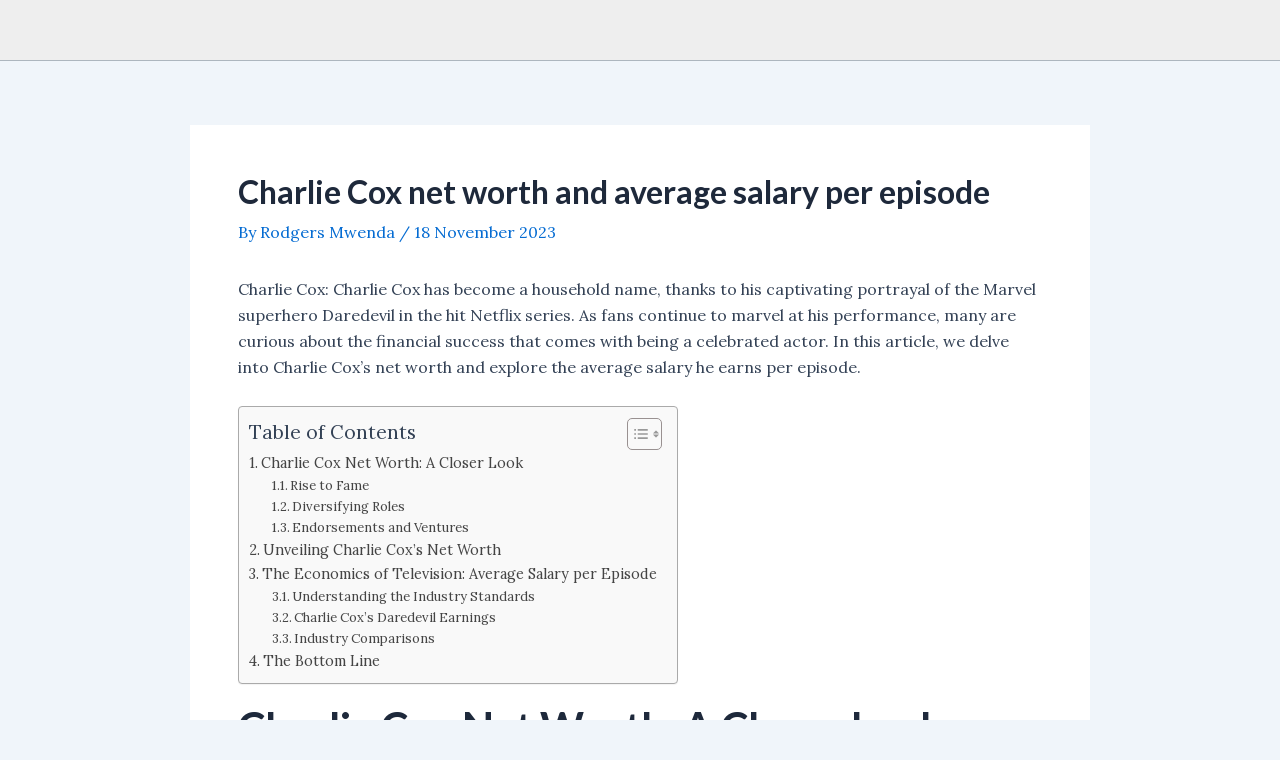

--- FILE ---
content_type: text/html; charset=utf-8
request_url: https://www.google.com/recaptcha/api2/aframe
body_size: 269
content:
<!DOCTYPE HTML><html><head><meta http-equiv="content-type" content="text/html; charset=UTF-8"></head><body><script nonce="VJwDWU29YzDvg_4G_Uy5uw">/** Anti-fraud and anti-abuse applications only. See google.com/recaptcha */ try{var clients={'sodar':'https://pagead2.googlesyndication.com/pagead/sodar?'};window.addEventListener("message",function(a){try{if(a.source===window.parent){var b=JSON.parse(a.data);var c=clients[b['id']];if(c){var d=document.createElement('img');d.src=c+b['params']+'&rc='+(localStorage.getItem("rc::a")?sessionStorage.getItem("rc::b"):"");window.document.body.appendChild(d);sessionStorage.setItem("rc::e",parseInt(sessionStorage.getItem("rc::e")||0)+1);localStorage.setItem("rc::h",'1768987070250');}}}catch(b){}});window.parent.postMessage("_grecaptcha_ready", "*");}catch(b){}</script></body></html>

--- FILE ---
content_type: application/javascript; charset=utf-8
request_url: https://fundingchoicesmessages.google.com/f/AGSKWxXtMKIXGQtDyWmuf-W65qT7h7MvhMFYNsDxyhEX6teCdJ9eK0h4zrMErtPUUqiyqvApOGJcwNxk5fv5eeU4qcsIkjjpxZpYUGTrM-67LJmSns7LBobFsVRSIJJErtwOp0t1BbXqumu7bgHeOBsDSWQWY7ZaTlqS_BcTjeo4yl2I9KRzPptYLFVH8RzI/_?adunit_id=/leftad_/bookads./sponsored_ad_/leaderboardads.
body_size: -1293
content:
window['f90c4b89-a09f-4022-b0de-9e6ea05ff953'] = true;